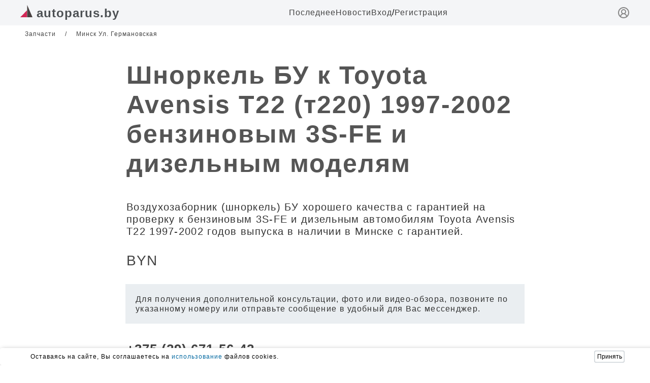

--- FILE ---
content_type: text/html; charset=UTF-8
request_url: https://www.autoparus.by/offer/51464
body_size: 6269
content:
<!DOCTYPE html><html ng-app="autoparusApp" lang="ru" prefix="og: https://ogp.me/ns#">
                                
    

    <head>
        <meta charset="utf-8"><meta http-equiv="X-UA-Compatible" content="IE=edge"><meta name="viewport" content="width=device-width, initial-scale=1">
                    <meta name="description" content="Воздухозаборник (шноркель) БУ хорошего качества с гарантией на проверку к бензиновым 3S-FE и дизельным автомобилям Toyota Avensis Т22 1997-2002 годов выпуска в наличии в Минске с гарантией.">
                <title>Шноркель БУ к Toyota Avensis Т22 (т220) 1997-2002 бензиновым 3S-FE и дизельным моделям</title>

                    <link rel="stylesheet" href="/build/client/base-style.1e1ce9f1.css">
                <style>
            /*Header*/.h{position:fixed;top:0;left:0;right:0;width:100%;height:50px;display:flex;justify-content:center;z-index:9999;background:#f4f5f7}.hw{max-width:1200px;width:100%;margin:0 8px;display:flex;justify-content:space-between;align-items:center}.hll{font-size:24px;color:#4c5053;font-weight:600}.hmis{display:flex;gap:20px}.hmil{color:#444}.hmlie{color:#ad0c0c}.hmir{display:flex;gap:5px}@media(width<600px){.hm{display:none}.h{height:40px}}.hsl{color:#888;display:block;margin-top:3px}@media(width>600px){.hsl{display:none}}
        </style>

            <link rel="canonical" href="https://www.autoparus.by/offer/51464" />
                        
    <span itemscope itemtype="https://schema.org/Product">
                <meta itemprop="name" content="Шноркель БУ к Toyota Avensis Т22 (т220) 1997-2002 бензиновым 3S-FE и дизельным моделям">
                <meta itemprop="mpn" content="">
                <meta itemprop="sku" content="">
                <meta itemprop="brand" content="Запчасти">
        <span itemprop="offers" itemscope itemtype="https://schema.org/Offer">
            <meta itemprop="priceCurrency" content="BYN">
            <meta itemprop="price" content="">
            <meta itemprop="priceValidUntil" content="2025-12-31">
            <link itemprop="availability" href="https://schema.org/InStock" />
        </span>
        <meta itemprop="description" content="Воздухозаборник (шноркель) БУ хорошего качества с гарантией на проверку к бензиновым 3S-FE и дизельным автомобилям Toyota Avensis Т22 1997-2002 годов выпуска в наличии в Минске с гарантией.">

        <meta itemprop="mainEntityOfPage" itemscope itemtype="https://schema.org/WebPage" itemid="/landing/51464">
        <span itemscope itemtype="https://schema.org/Organization">
            <meta itemprop="name" content="Запчасти">
            <meta itemprop="url" content="/insta/27">
            <meta itemprop="address" content="Минск, Ул. Германовская">
            <meta itemprop="addressLocality" content="Минск">
            <meta itemprop="streetAddress" content="Ул. Германовская">
            <meta itemprop="telephone" content="+375296715642">
                    </span>
    </span>

    
<script type="application/ld+json">
    {
    "@context": "https://schema.org",
        "@type": "Product",
        "headline": "Шноркель БУ к Toyota Avensis Т22 (т220) 1997-2002 бензиновым 3S-FE и дизельным моделям",
        "description": "Воздухозаборник (шноркель) БУ хорошего качества с гарантией на проверку к бензиновым 3S-FE и дизельным автомобилям Toyota Avensis Т22 1997-2002 годов выпуска в наличии в Минске с гарантией.",
        "name": "Шноркель БУ к Toyota Avensis Т22 (т220) 1997-2002 бензиновым 3S-FE и дизельным моделям",
        "brand": "Запчасти",
        "url": "/insta/27",
        "mainEntityOfPage": {
            "@type": "WebPage",
            "@id": "/insta/27"
        },
    }
</script>
                        <style>
            .container-offer{max-width:1200px;margin:60px auto;}@media(width<800px){.container-offer{margin:50px auto}}
.ofb{display:flex}.ofb_l,.ofb_d,.ofb_p{color:#444;font-size:12px;margin:0 9px}.ofb_p{overflow:hidden;display: -webkit-box;-webkit-line-clamp:1;-webkit-box-orient: vertical}
.main-page{max-width:800px;margin:auto}
.offer-title{color:#555;font-size:50px;letter-spacing:2px;line-height:58px;font-weight:600;margin:45px 9px}@media(width < 800px){.offer-title{color:#444;font-size:28px;letter-spacing:1.4px;line-height:35px}}
.product__price{margin:30px 9px}.offer-price,.price-currency{font-size:28px;color:#444}
.discript-prod-dis{margin:25px 9px;font-size:20px;line-height:24px;letter-spacing:1.3px;overflow:hidden;display:-webkit-box;-webkit-line-clamp:12;-webkit-box-orient:vertical;color:#333}
.status{margin:9px;color:#555;font-size:22px;font-weight:600}
.product__number_span,.art-number{color:#333;font-size:14px;margin:10px;}
.contact__container {margin:35px 9px}
.contact{font-size:26px;font-weight:600;color:#444;}
.social-block{display:flex;margin:7px}.writing-viber a {font-size:16px;margin:0 5px 0 0;color:#7360f2;}.writing-whatsapp a {font-size:16px;margin: 0 5px 0;color:#43d854;}.writing-telegram a {font-size:16px;margin:0 5px 0;color:#0088cc;}
h3{margin:25px 9px 9px;color:#777;font-size:20px;font-weight:500;}
.product-text{margin: 15px 9px;color:#333;font-size:18px;line-height:24px;letter-spacing:1.3px}
.offer__comments{margin:25px 7px;padding:20px;font-size:16px;line-height:19px;letter-spacing:1.3px;color:#333;background:#eaeef1}


/* Slider-style */
.slider,
.slider-block {
	position: relative;
}
.dot,
.nav button {
	cursor: pointer;
	outline: 0;
}
.dot,
.nav button:active,
.nav button:hover {
	outline: 0;
}
.description-wrapper {
	max-width: 819px;
}
.slider {
	width: 100%;
	overflow: hidden;
	user-select: none;
	-webkit-user-select: none;
	-moz-user-select: none;
}

.total__wrapper {
	position: absolute;
	display: flex;
}
.slider-line {
	overflow: hidden;
	touch-action: none;
	-webkit-touch-action: none;
	-moz-touch-action: none;
}
.slider-slide {
	min-height: 1px;
	float: left;
	transform: translate(0);
}
.slider-img {
	display: flex;
	justify-content: center;
	align-items: center;
	height: auto;
	object-fit: cover;
	width: 600px;
	margin: 0 auto;
	pointer-events: none;
}
.slider-dot {
	display: flex;
	margin-top: 20px;
	justify-content: center;
}
.dot {
	box-sizing: content-box;
	flex: 0 1 auto;
	width: 30px;
	height: 6px;
	margin-right: 3px;
	margin-left: 3px;
	background-color: #ccc;
	background-clip: padding-box;
	border: none;
	border-radius: 5px;
	transition: 0.3s;
	padding: 0;
}
.dot-active,
.dot:hover {
	background: #888;
}

.total__wrapper {
	top: 25px;
	right: 20px;
	background: rgba(0, 0, 0, 0.75);
	border-radius: 5px;
	padding: 5px;
	z-index: 28;
	max-width: 90px;
	align-items: center;
	font-size: 20px;
	font-weight: 700;
	color: #fff;
	line-height: 20px;
}
.slider-block,
.slider-items {
	overflow: hidden;
	height: auto;
}
.slider-items,
.slides {
	transition: 0.2s ease-in-out;
}
.description-wrapper {
	max-width: 819px;
	margin: 0 auto;
}
.slider-block {
	max-width: 600px;
	width: 100%;
	margin: 0 auto;
	position: relative;
	background: var(--border-color);
	-webkit-box-shadow: 0px 0px 1px 1px rgba(138, 129, 124, 0.35);
	-moz-box-shadow: 0px 0px 1px 1px rgba(138, 129, 124, 0.35);
	box-shadow: 0px 0px 1px 1px rgba(138, 129, 124, 0.35);
}
.slider-items {
	display: flex;
	cursor: grab;
	cursor: -moz-grab;
	cursor: -webkit-grab;
}

.slider-items:active {
	cursor: grabbing;
	cursor: -moz-grabbing;
	cursor: -webkit-grabbing;
}

.slides {
	-webkit-user-select: none;
	-moz-user-select: none;
	-ms-user-select: none;
}
.slides img {
	width: 100%;
	height: 100%;
	object-fit: cover;
	pointer-events: none;
}
.dots {
	margin: 10px auto 0;
	display: flex;
	justify-content: center;
}
.dot {
	box-sizing: content-box;
	flex: 0 1 auto;
	width: 30px;
	height: 10px;
	margin-right: 3px;
	margin-left: 3px;
	cursor: pointer;
	background-color: #888;
	background-clip: padding-box;
	border: none;
	opacity: 0.5;
	border-radius: 3px;
	transition: 0.3s;
	outline: 0;
	padding: 0;
}
.active {
	opacity: 1;
	background: #86a6df;
}
.total__wrapper {
	position: absolute;
	z-index: 10;
	top: 5px;
	right: 5px;
	display: flex;
	background: rgba(181, 172, 172, 0.35);
	border-radius: 5px;
	padding: 3px;
	width: 50px;
	justify-content: center;
	align-items: center;
	gap: 3px;
	font-size: 24px;
	color: #fff;
	-webkit-box-shadow: 0px 0px 1px 1px rgba(138, 129, 124, 0.2);
	-moz-box-shadow: 0px 0px 1px 1px rgba(138, 129, 124, 0.2);
	box-shadow: 0px 0px 1px 1px rgba(138, 129, 124, 0.2);
}
.total__wrapper span {
	font: 500 22px/1.3 Arial, Helvetica, sans-serif;
	line-height: 23px;
	color: var(--bg-color);
	text-shadow: 0px 0px 2px var(--text-clor);
}
        </style>
                        <meta name="yandex-verification" content="f466c8b44175ed30" />  <meta property="og:image" content="https://www.stockvault.net/data/2024/07/22/306453/thumb16.jpg"/>
<meta name="google-site-verification" content="REDocREieX8qerCSTmxqFY5IEHziDwLZKdpiEchQk8c" />
            </head>
    <body>
                    
    
    
                <header class="h">
            <div class="hw">
                <div class="hl">
                                                                    <a href="/" class="hll">
                            <svg width="24" height="24" viewBox="0 0 50 50" fill="none" xmlns="http://www.w3.org/2000/svg">
                                <g clip-path="url(#clip0)"><path d="M27.5509 21.5911L27.5509 50.0001H0L27.5509 21.5911Z" fill="#D22856"/><path d="M28.3163 0L49.9999 49.9998H28.3163V0Z" fill="#494242"/></g>
                                <defs><clipPath id="clip0"><rect width="50" height="50" fill="white"/></clipPath></defs>
                            </svg>
                            <span class="hln">autoparus.by</span>
                        </a>
                                    </div>
                <nav class="hm">
                    <ul class="hmis">
                                                <li class="hmi">
                            <a class="hmil" href="/publication/171273">
                                Последнее
                            </a>
                        </li>
                        <li class="hmi">
                            <a class="hmil" href="/media">
                                Новости
                            </a>
                        </li>
                                                        <div class="hmir">
                                    <li class="hmi">
                                        <a class="hmil" href="/login">
                                            Вход
                                        </a>
                                    </li>
                                    <span>/</span>
                                    <li class="hmi">
                                        <a class="hmil" href="/registration">
                                            Регистрация
                                        </a>
                                    </li>
                                </div>
                                                                    </ul>
                </nav>
                <a class="hsl" href="/login" title="вход">
                    <svg xmlns="http://www.w3.org/2000/svg" width="24" height="24" viewBox="0 0 24 24" fill="none" stroke="currentColor" stroke-width="2" stroke-linecap="round" stroke-linejoin="round" class="lucide lucide-circle-user-round-icon lucide-circle-user-round"><path d="M18 20a6 6 0 0 0-12 0"/><circle cx="12" cy="10" r="4"/><circle cx="12" cy="12" r="10"/></svg>
                </a>
            </div>
        </header>
        
        <main class="container-offer">
        <nav class="ofb">
            <a class="ofb_l" href="/insta/27">
                <span>
                    Запчасти
                </span>
            </a>
            <span class="ofb_d">/</span>
            <a class="ofb_p" href="/landing/51464">
                <span class="adress-city">Минск</span>
                <span class="adress-street">Ул. Германовская</span>
            </a>
        </nav>
        <section class="main-page">
            

                                    

            <h1 class="offer-title">Шноркель БУ к Toyota Avensis Т22 (т220) 1997-2002 бензиновым 3S-FE и дизельным моделям</h1>

            <a class="link-like-text" href="/landing/51464">
                
                <div itemprop="offers">
                    
                    <p class="discript-prod-dis">Воздухозаборник (шноркель) БУ хорошего качества с гарантией на проверку к бензиновым 3S-FE и дизельным автомобилям Toyota Avensis Т22 1997-2002 годов выпуска в наличии в Минске с гарантией.</p>

                                            <div class="product__price">
                            <span class="offer-price">
                                
                            </span>
                            <span class="price-currency">
                                BYN
                            </span>
                        </div>

                                                            </div>
            </a>

            <div class="offer__comments">
                Для получения дополнительной консультации, фото или видео-обзора, позвоните по указанному номеру или отправьте сообщение в удобный для Вас мессенджер.
            </div>

            <div class="contact__container">
                <div class="card-contact">
                    <a href="tel:+375296715642" title="Позвонить" class="contact">+375 (29) 671-56-42</a>
                </div>

                <div class="social-block">
                    <span class="writing-viber">
                        <a title="Позвонить или отправить сообщение в Viber" href="viber://chat?number=+375296715642" target="_blank">Viber</a>
                    </span>
                    <span class="writing-whatsapp">
                        <a  href="https://api.whatsapp.com/send?+375 (29) 671-56-42&text=Добрый день, интересует Шноркель БУ к Toyota Avensis Т22 (т220) 1997-2002 бензиновым 3S-FE и дизельным моделям" title="Позвонить или отправить сообщение в Whatsapp" target="_blank">WhatsApp</a>
                    </span>                    
                    <span class="writing-telegram">
                        <a href="//t.me/" title="Позвонить или отправить сообщение в Telegram" target="_blank">Telegram</a>
                    </span>
                </div>
            </div>

            <div class="main-text-product">
                <p class="product-text">Автозапчасти БУ для автомобилей Тойота из Европы и Англии. Запчасти с небольшим пробегом и гарантией на проверку подходимости и работоспособности.</p>
                                    <h3 class="product-subtitle">Доставка:</h3>
                    <p class="product-text">Белпочтой или Европочтой небольшие и легкие запчасти в любое место по РБ. Транспортной компанией большие и тяжелые узлы и агрегаты.</p>
                
                                    <h3 class="product-subtitle">Гарантия:</h3>
                    <p class="product-text">Гарантия от 15 до 30 дней в зависимости от типа запчасти. На кузовные запчасти и стекла гарантия, как правило не распространяется.</p>
                                            </div>
        </section>
    </main>

    
                    <div id="cookie_note">
	<div class="cookie_note_container">
		<p>Оставаясь на сайте, Вы соглашаетесь на <a href="/publication/167746" target="_blank">использование</a> файлов cookies.</p>
		<button class="cookies__button cookie_accept">Принять</button>
	</div>
</div>

    
        
                                            
            <!-- Metrika --> <script type="text/javascript">(function(m,e,t,r,i,k,a){m[i]=m[i]||function(){(m[i].a=m[i].a||[]).push(arguments)};m[i].l=1*new Date();for (var j = 0; j < document.scripts.length; j++) {if (document.scripts[j].src === r) { return; }}k=e.createElement(t),a=e.getElementsByTagName(t)[0],k.async=1,k.src=r,a.parentNode.insertBefore(k,a)})(window, document,'script','https://mc.yandex.ru/metrika/tag.js?id=103805885', 'ym');ym(103805885, 'init', {ssr:true, webvisor:true, clickmap:true, ecommerce:"dataLayer", accurateTrackBounce:true, trackLinks:true});</script><noscript><div><img src="https://mc.yandex.ru/watch/103805885" style="position:absolute; left:-9999px;" alt="" /></div></noscript>
<script>const toggleBtn = document.querySelector('.burger'); if (toggleBtn){const menu = document.querySelector('#menu'); const g1 = document.querySelector('#g-1'); const g2 = document.querySelector('#g-2'); const g3 = document.querySelector('#g-3'); toggleBtn.addEventListener('click', () => {menu.classList.toggle('nav1'); g1.classList.toggle('g1'); g2.classList.toggle('g2'); g3.classList.toggle('g3');})}</script>
<script> function setCookie(name, value, days) {let expires = '' ;if (days) {let date = new Date();date.setTime(date.getTime() + days * 24 * 60 * 60 * 1000); expires = '; expires=' + date.toUTCString()};document.cookie = name + '=' + (value || '') + expires + '; path=/'};function getCookie(name) {let matches = document.cookie.match(new RegExp('(?:^|; )' +name.replace(/([\.$?*|{}\(\)\[\]\\\/\+^])/g, '\\$1') + '=([^;]*)'));return matches ? decodeURIComponent(matches[1]) : undefined};function checkCookies() {let cookieNote = document.getElementById('cookie_note'); let cookieBtnAccept = cookieNote.querySelector('.cookie_accept'); if (!getCookie('cookies_policy')) {cookieNote.classList.add('show')};cookieBtnAccept.addEventListener('click', function () {setCookie('cookies_policy', 'true', 365);cookieNote.classList.remove('show')})}; checkCookies() </script>
    </body>
</html>
